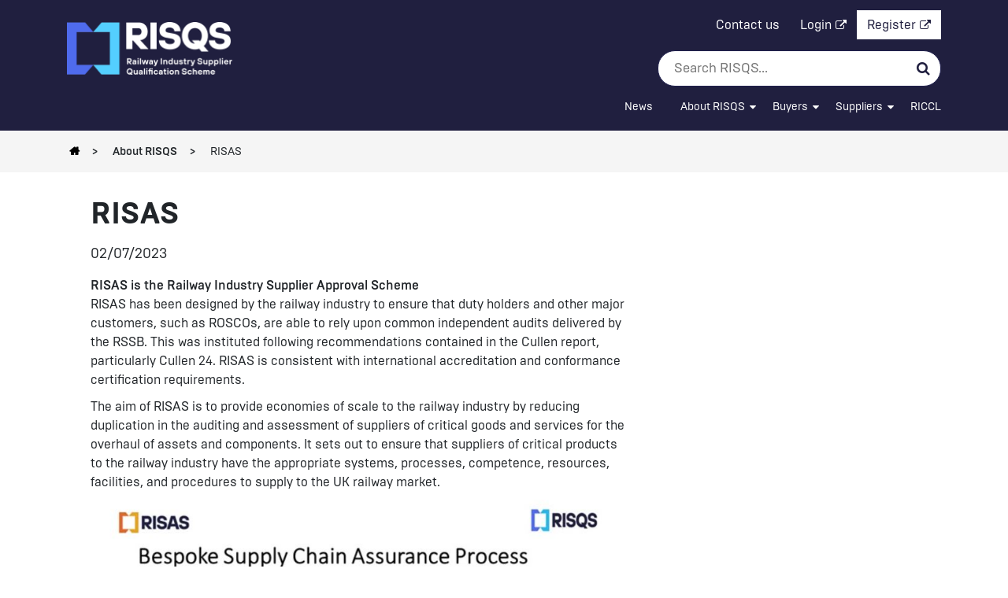

--- FILE ---
content_type: text/html; charset=utf-8
request_url: https://www.risqs.org/About-RISQS/RISAS
body_size: 26083
content:



<!DOCTYPE html>
<!--[if lt IE 7]>      <html class="no-js lt-ie9 lt-ie8 lt-ie7"> <![endif]-->
<!--[if IE 7]>         <html class="no-js lt-ie9 lt-ie8"> <![endif]-->
<!--[if IE 8]>         <html class="no-js lt-ie9"> <![endif]-->
<!--[if gt IE 8]><!-->
<html class="no-js" lang="en">
<!--<![endif]-->
<head>
<link href="/-/media/Feature/Experience-Accelerator/Bootstrap-4/Bootstrap-4/Styles/optimized-min.css?t=20221219T092600Z" rel="stylesheet"><link href="/-/media/Base-Themes/Core-Libraries/styles/optimized-min.css?t=20250919T041245Z" rel="stylesheet"><link href="/-/media/Base-Themes/Main-Theme/styles/optimized-min.css?t=20221219T092603Z" rel="stylesheet"><link href="/assets/css/dist/app.min.css?t=20251112172851" rel="stylesheet"><link href="
/assets/css/dist/risqs.min.css?t=20251112173025" rel="stylesheet"><link href="
https://cdn.jsdelivr.net/npm/select2@4.0.13/dist/css/select2.min.css?t=" rel="stylesheet">

    
    



<meta http-equiv="X-UA-Compatible" content="IE=edge">

<script src="https://cdn.polyfill.io/v2/polyfill.js"></script>

    <title>risas</title>



    <link rel="canonical" href="https://www.risqs.org/About-RISQS/RISAS" />

    <link href="/-/media/Themes/RSSB/RisqsWebsite/Default/images/icons/favicon.png" rel="shortcut icon" />




<meta property="og:description"  content="RISAS has been designed by the railway industry to ensure that duty holders and other major customers, such as ROSCOs, are able to rely upon common independent audits delivered by the RSSB. This was instituted following recommendations contained in the Cullen report, particularly Cullen 24. RISAS is consistent with international accreditation and conformance certification requirements."><meta property="og:title"  content="RISAS"><meta property="og:url"  content="https://www.risqs.org/about-risqs/risas">



<meta  name="description" content="RISAS has been designed by the railway industry to ensure that duty holders and other major customers, such as ROSCOs, are able to rely upon common independent audits delivered by the RSSB. This was instituted following recommendations contained in the Cullen report, particularly Cullen 24. RISAS is consistent with international accreditation and conformance certification requirements."><meta  name="keywords" content="RISAS; Railway Industry Supplier Approval Scheme">



<meta property="twitter:site"  content="@risqs.org"><meta property="twitter:description"  content="RISAS has been designed by the railway industry to ensure that duty holders and other major customers, such as ROSCOs, are able to rely upon common independent audits delivered by the RSSB. This was instituted following recommendations contained in the Cullen report, particularly Cullen 24. RISAS is consistent with international accreditation and conformance certification requirements."><meta property="twitter:title"  content="RISAS"><meta property="twitter:card"  content="summary_large_image">

    <meta name="viewport" content="width=device-width, initial-scale=1" />


<meta id="gtm1" property="status" content="Anonymous" />    <!-- Push analytics category & subcategory to dataLayer (before GTM script initialisation )-->
<script>
        window.dataLayer = window.dataLayer || [];

        dataLayer.push({
            'event': 'Pageview',
            'pageCategory': 'null',
            'pageSubCategory': 'null'
        });
</script>
 <!--Google Tag Manager-->
<script>(function(w,d,s,l,i){w[l]=w[l]||[];w[l].push({'gtm.start':
new Date().getTime(),event:'gtm.js'});var f=d.getElementsByTagName(s)[0],
j=d.createElement(s),dl=l!='dataLayer'?'&l='+l:'';j.async=true;j.src=
'https://www.googletagmanager.com/gtm.js?id='+i+dl;f.parentNode.insertBefore(j,f);
})(window,document,'script','dataLayer','GTM-WGV82F3');</script>
 <!--End Google Tag Manager-->


</head>
<body class="default-device bodyclass">
    
    
<!-- #wrapper -->
<div id="wrapper" class="site-wrapper">
    <!-- #header -->
    <header>
        

<div class="component header-component">
    <!-- #header -->
    <!--Logo, account links, search box start-->
    <div class="container">
        <div class="header-primary">
            <div class="header-primary-left">
                <a href="/" class="header__logo flex-shrink-0">
                    <img src="/assets/risqs/images/risqs-primary-logo.png" alt="Risqs Logo" />
                </a>
                <div class="header__menu-button d-lg-none">
                    Menu
                </div>
            </div>       
            <div class="header-primary-right">
                <div class="header-primary-links">
                    <div class="d-none d-lg-flex account-links">
                        <div class="account-links-anon">
                            


<div class="component link">
    <div class="component-content">

<div class="field-link"><a data-variantfieldname="Link" href="/Contact-us" data-variantitemid="{F0E4A81C-CCD2-4A0D-AC40-298E1AD81F9D}">Contact us</a></div>    </div>
</div>


<div class="component link headernavigationlogin">
    <div class="component-content">

<div class="field-link"><a data-variantfieldname="Link" target="_blank" rel="noopener noreferrer" href="https://portal.risqs.org/Login" data-variantitemid="{E0C5E432-792B-483F-A7B9-BAD023F6DD22}">Login</a></div>    </div>
</div>


<div class="component link headernavigationregister">
    <div class="component-content">

<div class="field-link"><a data-variantfieldname="Link" target="_blank" rel="noopener noreferrer" href="https://shop.risqs.org/Register?ReturnUrl=%2f" data-variantitemid="{41341C65-FCBF-4326-B12A-C958D40823DB}">Register</a></div>    </div>
</div>
                        </div>
                    </div>
                </div>
                <div class="header-search-box">
                    <div class="component search-box-component header__global-search">
    <div class="component-content header__search-form">
        <input type="text" aria-label="search" class="search-box-input" autocomplete="off" id="SB7082220B750A407CB4778E5FB858D36D" name="SB7082220B750A407CB4778E5FB858D36D" placeholder="Search RISQS..." spellcheck="false" dir="auto" aria-activedescendant="" aria-readonly="true" data-searchresultspageurl="https://www.risqs.org/search" data-targetsignature="search-results">

        <button class="search-box-button" type="submit" data-searchbox="SB7082220B750A407CB4778E5FB858D36D" data-searchresultspageurl="https://www.risqs.org/search" data-targetsignature="search-results">
            <span>Search</span>
            <span class="fa fa-search"></span>
        </button>

    </div>
</div>

                </div>
            </div>
        </div>
    </div>
    <!--Logo, account links, search box end-->
    <!--Main navigation start-->
    <div class="header__nav-bg">
        <div class="container">
            <div class="row">
                <nav class="col-12" class="component main-navigation-component">
    <ul class="header__navigation-list">
        <li class="header__navigation-list-logo">
            <a id="header__logo-sticky" href="/" class="flex-shrink-0">
                <img src="" alt="" />
            </a>
        </li>
            <li class="header__navigation-list-title level1  "
                title="News">
                <div class="header__navigation-item-wrapper">
                    <a href="/news" title="News">
                        News
                    </a>
                </div>
                
            </li>
            <li class="header__navigation-list-title level1 hasChildren "
                title="About RISQS">
                <div class="header__navigation-item-wrapper">
                    <a href="/about-risqs" title="About RISQS">
                        About RISQS
                    </a>
                        <span class="fa fa-plus"></span>
                </div>
                
                    <div class="header__navigation-secondary">
                        <div class="container">
                            <ul class="header__navigation-secondary-list">
                                
    <li class="header__navigation-list-item level2">
            <div class="header__navigation-item-wrapper ">
                <a href="/about-risqs/how-risqs-is-run"
                   title="How RISQS is run"
                   target=""
                   >
                    How RISQS is run
                </a>
            </div>
            <div class="header__navigation-item-wrapper ">
                <a href="/about-risqs/supplier-verification"
                   title="Supplier Verification"
                   target=""
                   >
                    Supplier Verification
                </a>
            </div>
            <div class="header__navigation-item-wrapper ">
                <a href="/about-risqs/scheme-documents"
                   title="Scheme Documents"
                   target=""
                   >
                    Scheme Documents
                </a>
            </div>
            <div class="header__navigation-item-wrapper ">
                <a href="/about-risqs/risqs-audit"
                   title="RISQS Audits"
                   target=""
                   >
                    RISQS Audits
                </a>
            </div>
            <div class="header__navigation-item-wrapper ">
                <a href="/about-risqs/two-stage-audits-faqs"
                   title="Two-stage audits FAQs"
                   target=""
                   >
                    Two-stage audits FAQs
                </a>
            </div>
            <div class="header__navigation-item-wrapper ">
                <a href="/about-risqs/resource-centre"
                   title="Resource Centre"
                   target=""
                   >
                    Resource Centre
                </a>
            </div>
            <div class="header__navigation-item-wrapper ">
                <a href="/about-risqs/risqs-events"
                   title="Events"
                   target=""
                   >
                    Events
                </a>
            </div>
            <div class="header__navigation-item-wrapper ">
                <a href="/about-risqs/risas"
                   title="RISAS"
                   target=""
                   >
                    RISAS
                </a>
            </div>
    </li>
                            </ul>
                        </div>
                    </div>
            </li>
            <li class="header__navigation-list-title level1 hasChildren "
                title="Buyers">
                <div class="header__navigation-item-wrapper">
                    <a href="/buyers" title="Buyers">
                        Buyers
                    </a>
                        <span class="fa fa-plus"></span>
                </div>
                
                    <div class="header__navigation-secondary">
                        <div class="container">
                            <ul class="header__navigation-secondary-list">
                                
    <li class="header__navigation-list-item level2">
            <div class="header__navigation-item-wrapper ">
                <a href="/buyers/buyers-faqs"
                   title="Buyers FAQs"
                   target=""
                   >
                    Buyers FAQs
                </a>
            </div>
            <div class="header__navigation-item-wrapper ">
                <a href="/buyers/risqs-buyers-members-list"
                   title="RISQS Buyer Member List"
                   target=""
                   >
                    RISQS Buyer Member List
                </a>
            </div>
            <div class="header__navigation-item-wrapper ">
                <a href="/buyers/buyers-benchmarking"
                   title="Benchmarking"
                   target=""
                   >
                    Benchmarking
                </a>
            </div>
    </li>
                            </ul>
                        </div>
                    </div>
            </li>
            <li class="header__navigation-list-title level1 hasChildren "
                title="Suppliers">
                <div class="header__navigation-item-wrapper">
                    <a href="/suppliers" title="Suppliers">
                        Suppliers
                    </a>
                        <span class="fa fa-plus"></span>
                </div>
                
                    <div class="header__navigation-secondary">
                        <div class="container">
                            <ul class="header__navigation-secondary-list">
                                
    <li class="header__navigation-list-item level2">
            <div class="header__navigation-item-wrapper ">
                <a href="/suppliers/risqs-new-portal-faqs"
                   title="RISQS New Portal FAQs"
                   target=""
                   >
                    RISQS New Portal FAQs
                </a>
            </div>
            <div class="header__navigation-item-wrapper ">
                <a href="/suppliers/suppliers-faqs"
                   title="Suppliers FAQs"
                   target=""
                   >
                    Suppliers FAQs
                </a>
            </div>
            <div class="header__navigation-item-wrapper ">
                <a href="/suppliers/suppliers-benchmarking"
                   title="Benchmarking"
                   target=""
                   >
                    Benchmarking
                </a>
            </div>
    </li>
                            </ul>
                        </div>
                    </div>
            </li>
            <li class="header__navigation-list-title level1  "
                title="RICCL">
                <div class="header__navigation-item-wrapper">
                    <a href="/riccl" title="RICCL">
                        RICCL
                    </a>
                </div>
                
            </li>
    </ul>
</nav>
            </div>
        </div>
    </div>
    <!--Main navigation end-->
    <!--Account links for mobile start-->
    <div class="header__bottom-row account-links  d-lg-none">
        


<div class="component link">
    <div class="component-content">

<div class="field-link"><a data-variantfieldname="Link" href="/Contact-us" data-variantitemid="{F0E4A81C-CCD2-4A0D-AC40-298E1AD81F9D}">Contact us</a></div>    </div>
</div>


<div class="component link">
    <div class="component-content">

<div class="field-link"><a data-variantfieldname="Link" target="_blank" rel="noopener noreferrer" href="https://portal.risqs.org/Login" data-variantitemid="{E0C5E432-792B-483F-A7B9-BAD023F6DD22}">Login</a></div>    </div>
</div>


<div class="component link">
    <div class="component-content">

<div class="field-link"><a data-variantfieldname="Link" target="_blank" rel="noopener noreferrer" href="https://shop.risqs.org/Register?ReturnUrl=%2f" data-variantitemid="{41341C65-FCBF-4326-B12A-C958D40823DB}">Register</a></div>    </div>
</div>

    </div>
    <!--Account links for mobile end-->
    <!-- /#header -->
</div>
    </header>
    <!-- /#header -->
    <!-- #content -->
    <main class="container-fluid">
        

<div class="component page-breadcrumb col-12">
    <div class="component-content">
        <div class="page-breadcrumbs">
            <div class="page-breadcrumbs__inner">
                <ul class="page-breadcrumbs__list">
            
                    <li class="page-breadcrumbs__item">
<span class="page-breadcrumbs__link field-title"><a title="Home" href="/">Risqs Website</a></span>                    </li>
                    <li class="page-breadcrumbs__item">
<span class="page-breadcrumbs__link field-title"><a title="about-risqs" href="/about-risqs">About RISQS </a></span>                    </li>
                    <li class="page-breadcrumbs__item">
<span class="page-breadcrumbs__link field-title"><a title="risas" href="/about-risqs/risas">RISAS</a></span>                    </li>
                </ul>
            </div>
        </div>
    </div>
</div>



<div class="component container position-left page-content-container">
    <div class="component-content" >
<div class="row">


<div class="component container col-12 col-lg-8 col-xl-8">
    <div class="component-content" >
<div class="row">

<div class="component content col-12">
    <div class="component-content">
<h1 class="article-main-title field-title">RISAS</h1>    </div>
</div>


<div class="component content">
    <div class="component-content">
<div class="article-date field-published-date">02/07/2023</div>    </div>
</div>


<div class="component content col-12">
    <div class="component-content">
<div class="article-abstract field-abstract">RISAS is the Railway Industry Supplier Approval Scheme</div>    </div>
</div>


<div class="component content col-12">
    <div class="component-content">
<div class="article-text"><p>RISAS has been designed by the railway industry to ensure that duty holders and other major customers, such as ROSCOs, are able to rely upon common independent audits delivered by the RSSB. This was instituted following recommendations contained in the Cullen report, particularly Cullen 24. RISAS is consistent with international accreditation and conformance certification requirements.</p>
<p>The aim of RISAS is to provide economies of scale to the railway industry by reducing duplication in the auditing and assessment of suppliers of critical goods and services for the overhaul of assets and components. It sets out to ensure that suppliers of critical products to the railway industry have the appropriate systems, processes, competence, resources, facilities, and procedures to supply to the UK railway market.</p>
<p><img height="auto" alt="content-image-risas-bespoke-supply-chain-assurance-process" width="100%" src="/-/media/Project/RSSB/RisqsWebsite/Images/Content-images/content-image-risas-bespoke-supply-chain-assurance-process.JPG" /></p>
<h2>Best-in-Class</h2>
<p>Upon scheme recognition it allows suppliers to be recognised as best in class at delivering the most challenging and high-risk products and services.</p>
<h2>Bespoke offering</h2>
<p>Currently, the Scheme assesses critical products and services related to rolling stock assets and components; however, with the availability of competent expertise within the RSSB from every area of the railway industry, we can tailor the assessment criteria to your business needs.</p>
<p>Therefore, should you have a particular high-risk product or service that you want dedicated delivery process assurances on then we can build this for you, deliver the assessment and manage the ongoing assessment programme.</p>
<p>To discuss RISAS please contact risas.<a href="mailto:admin@rssb.co.uk">admin@rssb.co.uk</a></p></div>    </div>
</div>



<div class="component container col-12">
    <div class="component-content" >
<div class="row"></div>    </div>
</div></div>    </div>
</div>


<div class="component container col-12 col-lg-4 col-xl-4">
    <div class="component-content" >
<div class="row"><div class="component custom-link-list section-with-anchor content-section col-12" >
    <div class="component-content">
<div class="link-panel"><ul class="link-panel__inner"><li class="link-panel__item field-link">
 <a data-variantfieldname="Link"  href="#" data-variantitemid={ECB13BE2-B1B8-44B4-8991-354DFEE9CC88} target=_self ></a>
</li></ul></div>    </div>
</div>
</div>    </div>
</div></div>    </div>
</div><div class="component author person-hero-block col-12" >
    <div class="component-content">
<div class="person-hero"><div class="person-hero__inner"><div class="person-hero__left-col"><span class="person-hero__left-col-title field-left-block-title">Haven’t found what you’re looking for?</span><div class="person-hero__left-col-text field-left-block-text">Get in touch with us for more information.</div></div><div class="person-hero__right-col"><div class="person-hero__right-col-content"><div class="person-hero__right-col-name field-name">RISQS</div><div class="person-hero__link-holder">

Email: <a href="mailto:info@risqs.org">info@risqs.org</a>

 </div></div></div></div></div>    </div>
</div>

    </main>
    <!-- /#content -->
    <!-- #footer -->
    <footer>
        

<div class="component">
    <div class="component-content">
<div class="container"><div class="row"><div class="component col-md-3">
    <div class="component-content">
<dl><dt class="field-title">News</dt><dd class="field-link"><a data-variantfieldname="Link" href="/news" data-variantitemid="{7AB32D64-7FEF-4136-9260-FDB92F5DB208}">News</a></dd></dl>    </div>
</div>
<div class="component col-md-3">
    <div class="component-content">
<dl><dt class="field-title">About</dt><dd class="field-link"><a data-variantfieldname="Link" href="/about-risqs" data-variantitemid="{6DBB6C64-4FD6-455F-9F72-509AB1F37BA6}">about-risqs</a></dd><dd class="field-link"><a data-variantfieldname="Link" title="Events" href="/about-risqs/risqs-events" data-variantitemid="{FD30450F-6E48-413F-9515-19D67143FE04}">Events</a></dd><dd class="field-link"><a data-variantfieldname="Link" href="/about-risqs/how-risqs-is-run" data-variantitemid="{8B6AEF27-CCDD-44F7-A710-8047F249D6E9}">How RISQS is run</a></dd><dd class="field-link"><a data-variantfieldname="Link" href="/about-risqs/scheme-documents" data-variantitemid="{F20EBCCF-7E85-4966-9EA4-80D227696082}">Scheme Documents</a></dd><dd class="field-link"><a data-variantfieldname="Link" href="/about-risqs/resource-centre" data-variantitemid="{42A196EC-B8ED-49FC-83A6-0903B4B2ECDE}">Resource Centre</a></dd></dl>    </div>
</div>
<div class="component col-md-3">
    <div class="component-content">
<dl><dt class="field-title">Buyers</dt><dd class="field-link"><a data-variantfieldname="Link" href="/buyers" data-variantitemid="{881E0104-6547-4C24-BD3D-637234915FEE}">Buyers</a></dd><dd class="field-link"><a data-variantfieldname="Link" href="/buyers/buyers-faqs" data-variantitemid="{D39BF39E-C951-4427-B8D5-08A925E26C8E}">Buyers FAQs</a></dd><dd class="field-link"><a data-variantfieldname="Link" href="/buyers/risqs-buyers-members-list" data-variantitemid="{A6C1DDEF-BAFE-4266-9E1E-CE138D38BA22}">RISQS Buyer Member List</a></dd><dd class="field-link"><a data-variantfieldname="Link" href="/buyers/buyers-benchmarking" data-variantitemid="{FA87176E-2614-4B8C-A8E5-CAF37D1B111F}">Benchmarking</a></dd></dl>    </div>
</div>
<div class="component col-md-3">
    <div class="component-content">
<dl><dt class="field-title">Suppliers</dt><dd class="field-link"><a data-variantfieldname="Link" href="/suppliers" data-variantitemid="{8A97B992-026B-4081-8BAF-ECD9FFCB1489}">Suppliers</a></dd><dd class="field-link"><a data-variantfieldname="Link" href="/suppliers/suppliers-faqs" data-variantitemid="{60824DC0-8EAC-4270-8255-CBB5599774F2}">Suppliers FAQs</a></dd><dd class="field-link"><a data-variantfieldname="Link" href="/suppliers/suppliers-benchmarking" data-variantitemid="{FEFFA5F8-6EA5-4579-ABBF-E1C54CC193BE}">Benchmarking</a></dd></dl>    </div>
</div>
<div class="component col-md-3">
    <div class="component-content">
<dl><dt class="field-title">Contact</dt><dd class="field-link"><a data-variantfieldname="Link" href="/Contact-us" data-variantitemid="{201AF7AD-1166-4255-8C51-768FDFBABE52}">Contact us</a></dd></dl>    </div>
</div>
<div class="component col-md-3 footer__social-media-list">
    <div class="component-content">
<dl><dt class="field-title">Social</dt>    <div class="component social-buttons">
<dd><a href="//www.linkedin.com/company/risqs" target="_blank" title="RSSB on LinkedIn"><span class="fa fa-linkedin"></span></a></dd>    </div>
</dl>    </div>
</div>
<div class="component col-md-3">
    <div class="component-content">
<div class="field-text"><img alt="RISQSLogo" src="/-/media/Project/RSSB/RisqsWebsite/Images/Footer/risqs-primary-logo-footer.webp" /></div>    </div>
</div>
<div class="component col-md-3">
    <div class="component-content">
<div class="field-text"><p>5th Floor</p>
<p>25 Fenchurch Avenue</p>
<p>London</p>
<p>EC3M 5AD</p></div>    </div>
</div>
</div><div><div><span>&copy; 2025 RSSB Ltd. All Rights Reserved -&nbsp;<a href="/privacy-notice">Privacy Policy</a>&nbsp;-&nbsp;<a href="/cookies">Cookies</a></span></div></div></div>    </div>
</div>






    </footer>
    <!-- /#footer -->
</div>
<!-- /#wrapper -->

    


    <!--Google Tag Manager (noscript)-->
<noscript><iframe src="https://www.googletagmanager.com/ns.html?id=GTM-WGV82F3"
height="0" width="0" style="display:none;visibility:hidden"></iframe></noscript>
 <!--End Google Tag Manager (noscript)-->

<script src="/-/media/Base-Themes/Core-Libraries/scripts/optimized-min.js?t=20250919T041247Z"></script><script src="/-/media/Base-Themes/XA-API/Scripts/optimized-min.js?t=20221219T092602Z"></script><script src="/-/media/Base-Themes/Main-Theme/scripts/optimized-min.js?t=20221219T092603Z"></script><script src="/-/media/Base-Themes/Google-Maps-JS-Connector/Scripts/optimized-min.js?t=20221219T092603Z"></script><script src="/-/media/Base-Themes/Maps/Scripts/optimized-min.js?t=20221219T092604Z"></script><script src="/-/media/Base-Themes/SearchTheme/Scripts/optimized-min.js?t=20250919T041247Z"></script><script src="/-/media/Base-Themes/Components-Theme/Scripts/optimized-min.js?t=20221219T092605Z"></script><script src="/-/media/Base-Themes/Resolve-Conflicts/Scripts/optimized-min.js?t=20221219T092605Z"></script><script src="/assets/scripts/dist/app.min.js?t=20251112172858"></script>    <!-- /#wrapper -->
</body>
</html>

--- FILE ---
content_type: text/css
request_url: https://www.risqs.org/assets/css/dist/risqs.min.css?t=20251112173025
body_size: 19424
content:
@charset "UTF-8";@import url("https://fonts.googleapis.com/css?family=Roboto:100,300,400,500,700,900,100i,300i,400i,500i,700i,900i&display=swap");body,h1,h2,h3,h4,h5,h6{color:#212529}.page-content-container{width:100%;padding-right:15px;padding-left:15px;margin-right:auto;margin-left:auto}@media (min-width:576px){.page-content-container{max-width:540px}}@media (min-width:768px){.page-content-container{max-width:720px}}@media (min-width:992px){.page-content-container{max-width:960px}}@media (min-width:1200px){.page-content-container{max-width:1140px}}@media (min-width:1400px){.page-content-container{max-width:1320px}}.page-content-container h1,.page-content-container h2,.page-content-container h3,.page-content-container h4,.page-content-container h5,.page-content-container h6{text-align:left}.bg_risqs_purple{background-color:#201f3f}.bg_risqs_quality{background-color:#506cec}.bg_risqs_trust{background-color:#26b8eb}.bg_risqs_precision{background-color:#f0f9fc}.bg_risqs_ruby{background-color:#b4084d}.bg_risqs_pink{background-color:#e32e5c}.bg_risqs_richorange{background-color:#e2692d}.bg_risqs_orange{background-color:#e5a128}.bg_risqs_leafgreen{background-color:#59b543}.bg_risqs_green{background-color:#91ce32}.black_text,.black_text h1,.black_text h2,.black_text h3,.black_text h4,.black_text h5,.black_text h6{color:#212529}.black_text form .button-container input[type=submit]{background-color:#fff;color:#201f3f;padding:8px 12px;border:1px solid #fff;border-radius:0;background-color:#201f3f;color:#fff;border-color:#201f3f}.black_text form .button-container input[type=submit]:hover{background-color:#201f3f;transition:.3s;color:#fff}.black_text form .button-container input[type=submit]:hover:after{color:#fff}.black_text form .button-container input[type=submit]:hover{background-color:#fff;color:#201f3f}.black_text form .button-container input[type=submit]:hover:after{color:#201f3f}.black_text.campaign-content-section .campaign-detail-intro,.black_text.campaign-content-section .campaign-detail-subtitle,.black_text.campaign-content-section .campaign-detail-title{color:#212529}.black_text.campaign-content-section .campaign-detail-button a{background-color:#fff;color:#201f3f;padding:8px 12px;border:1px solid #fff;border-radius:0;background-color:#201f3f;color:#fff;border-color:#201f3f}.black_text.campaign-content-section .campaign-detail-button a:hover{background-color:#201f3f;transition:.3s;color:#fff}.black_text.campaign-content-section .campaign-detail-button a:hover:after{color:#fff}.black_text.campaign-content-section .campaign-detail-button a:hover{background-color:#fff;color:#201f3f}.black_text.campaign-content-section .campaign-detail-button a:hover:after{color:#201f3f}.black_text.campaign-content-section .services-list a.less-button,.black_text.campaign-content-section .services-list a.more-button{background-color:#fff;color:#201f3f;padding:8px 12px;border:1px solid #fff;border-radius:0;background-color:#201f3f;color:#fff;border-color:#201f3f}.black_text.campaign-content-section .services-list a.less-button:hover,.black_text.campaign-content-section .services-list a.more-button:hover{background-color:#201f3f;transition:.3s;color:#fff}.black_text.campaign-content-section .services-list a.less-button:hover:after,.black_text.campaign-content-section .services-list a.more-button:hover:after{color:#fff}.black_text.campaign-content-section .services-list a.less-button:hover,.black_text.campaign-content-section .services-list a.more-button:hover{background-color:#fff;color:#201f3f}.black_text.campaign-content-section .services-list a.less-button:hover:after,.black_text.campaign-content-section .services-list a.more-button:hover:after{color:#201f3f}.white_text,.white_text h1,.white_text h2,.white_text h3,.white_text h4,.white_text h5,.white_text h6{color:#fff}.position-left h1,.position-left h2,.position-left h3,.position-left h4,.position-left h5,.position-left h6{text-align:left}.container.nopadding{padding-left:0;padding-right:0}.article-text img{display:block;height:auto;width:100%}.accordion li.item table,.article-text table{width:100%}.accordion li.item table thead tr th,.article-text table thead tr th{background-color:#201f3f;border:1px solid #201f3f;color:#fff;padding:5px}.accordion li.item table tbody tr td,.article-text table tbody tr td{border:1px solid #201f3f;padding:5px}.form-container .form-content,.sitecore-form .form-content{align-content:center;display:flex;flex-wrap:wrap}.form-container .form-content h1,.form-container .form-content h2,.form-container .form-content h3,.form-container .form-content h4,.form-container .form-content h5,.form-container .form-content h6,.sitecore-form .form-content h1,.sitecore-form .form-content h2,.sitecore-form .form-content h3,.sitecore-form .form-content h4,.sitecore-form .form-content h5,.sitecore-form .form-content h6{text-align:left}.form-container .form-content .component-content,.sitecore-form .form-content .component-content{width:100%}.form-container .form-content .component-content .row,.sitecore-form .form-content .component-content .row{width:100%;display:block}.form-container form,.sitecore-form form{padding-top:2rem;padding-bottom:4rem}.form-container form p,.sitecore-form form p{margin-top:1.5rem}.form-container form input[type=email],.form-container form input[type=text],.sitecore-form form input[type=email],.sitecore-form form input[type=text]{width:100%;padding:.7rem}.form-container form input[type=checkbox],.sitecore-form form input[type=checkbox]{margin-right:10px}.form-container form label,.sitecore-form form label{display:block;margin-top:2rem}.form-container form .button-container,.sitecore-form form .button-container{padding-top:1.5rem}.form-container form .button-container input[type=submit],.sitecore-form form .button-container input[type=submit]{background-color:#fff;color:#201f3f;padding:8px 12px;border:1px solid #fff;border-radius:0}.form-container form .button-container input[type=submit]:hover,.sitecore-form form .button-container input[type=submit]:hover{background-color:#201f3f;transition:.3s;color:#fff}.form-container form .button-container input[type=submit]:hover:after,.sitecore-form form .button-container input[type=submit]:hover:after{color:#fff}.form-container form .field-validation-error,.sitecore-form form .field-validation-error{display:block;margin-top:1rem;padding:.5rem;background-color:#fff;color:red;font-weight:700}.back-to-top-link{background-color:#201f3f;border-color:#fff;padding:.625em 1.25em}.back-to-top-link:focus,.back-to-top-link:hover{background-color:#b4084d!important;color:#fff;border-color:#fff}.page-breadcrumb .component-content:first-child{width:100%;padding-right:15px;padding-left:15px;margin-right:auto;margin-left:auto}@media (min-width:576px){.page-breadcrumb .component-content:first-child{max-width:540px}}@media (min-width:768px){.page-breadcrumb .component-content:first-child{max-width:720px}}@media (min-width:992px){.page-breadcrumb .component-content:first-child{max-width:960px}}@media (min-width:1200px){.page-breadcrumb .component-content:first-child{max-width:1140px}}@media (min-width:1400px){.page-breadcrumb .component-content:first-child{max-width:1320px}}.page-breadcrumb .page-breadcrumbs__item a{color:#212529!important;font-weight:700!important}.page-breadcrumb .page-breadcrumbs__item:last-child a{color:#212529!important;font-weight:400!important}header{background-color:#201f3f}header .header__logo img{max-width:21rem}header .header-tools-container{flex-direction:column}header .header__search-form .search-box-button,header .header__search-form .search-box-button:hover{background-color:#fff;color:#201f3f}header .header-primary-right{display:block}header .header-primary-links{margin-bottom:.5rem}header .account-links{margin-bottom:2rem;justify-content:flex-end}header .account-links .link{padding:0;font-size:inherit}header .account-links .link>.component-content a{color:#fff;padding:8px 12px;border:1px solid #201f3f}header .account-links .link>.component-content a:hover{color:#26b8eb;transition:.3s}header .account-links .link.headernavigationlogin>.component-content a:after{padding-left:5px;content:"";font:normal normal normal 14px/1 FontAwesome;color:#fff}header .account-links .link.headernavigationlogin>.component-content a:hover:after{color:#26b8eb;transition:.3s}header .account-links .link.headernavigationregister>.component-content a{background-color:#fff;color:#201f3f;padding:8px 12px;border:1px solid #fff}header .account-links .link.headernavigationregister>.component-content a:hover{background-color:#201f3f;transition:.3s;color:#fff}header .account-links .link.headernavigationregister>.component-content a:hover:after{color:#fff}header .account-links .link.headernavigationregister>.component-content a:after{padding-left:5px;content:"";font:normal normal normal 14px/1 FontAwesome;color:#201f3f}header .header__menu-button{color:#fff;border-color:#fff}footer{background:#201f3f;color:#fff;margin:0;padding:5rem 0 4rem}footer .row a{padding-left:5px}footer .row a:hover{text-decoration:none}footer .row a:before{content:"-";padding-right:5px}footer a{color:#fff}footer a:hover{color:#26b8eb;transition:.3s}footer .field-text img{max-width:100%}@media (max-width:1199.98px){footer .field-text{margin-bottom:3rem}}footer .footer__social-media-list .social-buttons dd a{padding-left:0;background:#fff;color:navy}footer .footer__social-media-list .social-buttons dd a:hover{color:purple}footer .footer__social-media-list .social-buttons dd a:before{content:none}header .header__nav-bg{margin-top:0;padding-bottom:1rem;background:#201f3f}header .header__nav-bg .header__navigation-list{background:#201f3f}header .header__nav-bg .header__navigation-list .header__navigation-list-title .header__navigation-secondary{background-color:#201f3f;border:none;padding-left:5px}header .header__nav-bg .header__navigation-list .header__navigation-list-title .header__navigation-secondary .header__navigation-list-item.level2 a{color:#fff}@media (min-width:992px){header .header__nav-bg .header__navigation-list{justify-content:flex-end}header .header__nav-bg .header__navigation-list .header__navigation-list-title{position:relative;flex-grow:0}header .header__nav-bg .header__navigation-list .header__navigation-list-title .header__navigation-item-wrapper a{color:#fff;position:relative;padding:1.5rem 20px 1rem 1.5rem}header .header__nav-bg .header__navigation-list .header__navigation-list-title .header__navigation-item-wrapper a:before{content:" ";position:absolute;height:2px;background-color:#26b8eb;bottom:0;left:1.5rem;width:0}header .header__nav-bg .header__navigation-list .header__navigation-list-title .header__navigation-item-wrapper a:hover{color:#26b8eb;transition:.3s}header .header__nav-bg .header__navigation-list .header__navigation-list-title .header__navigation-item-wrapper a:hover:before{width:calc(100% - 15px);transition:all .2s ease-in-out 0s}header .header__nav-bg .header__navigation-list .header__navigation-list-title.hasChildren.open:after{display:none}header .header__nav-bg .header__navigation-list .header__navigation-list-title.hasChildren .header__navigation-item-wrapper a{color:#fff;position:relative;padding:1.5rem 20px 1rem 1.5rem}header .header__nav-bg .header__navigation-list .header__navigation-list-title.hasChildren .header__navigation-item-wrapper a:hover{color:#26b8eb;transition:.3s}header .header__nav-bg .header__navigation-list .header__navigation-list-title.hasChildren .header__navigation-item-wrapper a:hover:before{content:" ";position:absolute;width:calc(100% - 35px);height:2px;background-color:#26b8eb;bottom:0;right:20px;transition:all .2s ease-in-out 0s}header .header__nav-bg .header__navigation-list .header__navigation-list-title.hasChildren .header__navigation-item-wrapper a:after{position:absolute;font:normal normal normal 14px/1 FontAwesome;width:20px;right:0;top:calc(50% - 4px);content:""}header .header__nav-bg .header__navigation-list .header__navigation-list-title .header__navigation-secondary{background-color:#201f3f;left:auto;position:absolute;right:0;width:24rem}header .header__nav-bg .header__navigation-list .header__navigation-list-title .header__navigation-secondary-list{flex-direction:column}header .header__nav-bg .header__navigation-list .header__navigation-list-title .header__navigation-secondary-list .header__navigation-list-item.level2{width:auto}header .header__nav-bg .header__navigation-list .header__navigation-list-title .header__navigation-secondary-list .header__navigation-list-item.level2 a{color:#fff;font-weight:400}header .header__nav-bg .header__navigation-list .header__navigation-list-title .header__navigation-secondary-list .header__navigation-list-item.level2 a:after,header .header__nav-bg .header__navigation-list .header__navigation-list-title .header__navigation-secondary-list .header__navigation-list-item.level2 a:before{content:none}header .header__nav-bg .header__navigation-list .header__navigation-list-title .header__navigation-secondary-list .header__navigation-list-item.level2 a:hover{color:#26b8eb;transition:.3s}header .header__nav-bg .header__navigation-list .header__navigation-list-title .header__navigation-secondary-list .header__navigation-list-item.level2 a:hover:after,header .header__nav-bg .header__navigation-list .header__navigation-list-title .header__navigation-secondary-list .header__navigation-list-item.level2 a:hover:before{content:none}header .header__nav-bg .header__navigation-list li:last-child .header__navigation-item-wrapper a{padding-right:0}}header .header__nav-bg.sticky .header__navigation-list-logo{flex-grow:1}header .header__bottom-row.account-links{background-color:#201f3f;margin-top:0;padding:0}header .header__bottom-row.account-links .component.link{flex-grow:1}header .header__bottom-row.account-links .component.link .field-link{text-align:center}.article-text{margin-bottom:2.5rem}.article-date{font-size:1.8rem;margin-bottom:1.5rem;margin-left:1.5rem}.field-abstract{font-weight:700}div.campaign-content-section .campaign-detail-button a{background-color:#fff;color:#201f3f;padding:8px 12px;border:1px solid #fff;border-radius:0}div.campaign-content-section .campaign-detail-button a:hover{background-color:#201f3f;transition:.3s;color:#fff}div.campaign-content-section .campaign-detail-button a:hover:after{color:#fff}div.campaign-content-section div.services-list .services-list__inner .services-list__item .services-list__item-button a{background-color:#fff;color:#201f3f;padding:8px 12px;border:1px solid #fff;border-radius:0;background-color:#201f3f;color:#fff;border-color:#201f3f}div.campaign-content-section div.services-list .services-list__inner .services-list__item .services-list__item-button a:hover{background-color:#201f3f;transition:.3s;color:#fff}div.campaign-content-section div.services-list .services-list__inner .services-list__item .services-list__item-button a:hover:after{color:#fff}div.campaign-content-section div.services-list .services-list__inner .services-list__item .services-list__item-button a:hover{background-color:#fff;color:#201f3f}div.campaign-content-section div.services-list .services-list__inner .services-list__item .services-list__item-button a:hover:after{color:#201f3f}div.campaign-content-section div.services-list a.less-button,div.campaign-content-section div.services-list a.more-button{background-color:#fff;color:#201f3f;padding:8px 12px;border:1px solid #fff;border-radius:0}div.campaign-content-section div.services-list a.less-button:hover,div.campaign-content-section div.services-list a.more-button:hover{background-color:#201f3f;transition:.3s;color:#fff}div.campaign-content-section div.services-list a.less-button:hover:after,div.campaign-content-section div.services-list a.more-button:hover:after{color:#fff}.button-link{background-color:#fff;border:1px solid #212529}.button-link .button-link-container .button-link__title{color:#201f3f}.button-link .button-link-container .button-link__link a{background-color:#26b8eb}.button-link .button-link-container .button-link__link a:hover{background-color:#506cec}.accordion .items .item,.on-page-editor .items .item{margin-right:0;background-color:#fff}.accordion .items .item .toggle-header,.on-page-editor .items .item .toggle-header{background-color:#fff;color:#212529;border:1px solid #ccc}.accordion .items .item .toggle-header:hover,.on-page-editor .items .item .toggle-header:hover{background-color:#fff;border-color:#212529}.accordion .items .item .toggle-content,.on-page-editor .items .item .toggle-content{background-color:#fff}.accordion .items .item.active .toggle-header,.on-page-editor .items .item.active .toggle-header{border-color:#212529}.link-panel .link-panel__title{width:100%;margin-top:0;padding-top:2rem;font-weight:700;border-top:1px solid #212529}.link-panel .link-panel__title:after{display:none}.link-panel .link-panel__inner{display:block}.link-panel .link-panel__inner .link-panel__item{width:100%;margin-bottom:1rem}.link-panel .link-panel__inner .link-panel__item:not(:nth-child(3n)),.link-panel .link-panel__inner .link-panel__item a{color:#212529;font-size:1.7rem}.link-panel .link-panel__inner .link-panel__item:not(:nth-child(3n)):after,.link-panel .link-panel__inner .link-panel__item a:after{display:none}.main-banner{padding-top:10rem;padding-bottom:10rem}.main-banner .component-content{height:auto}.main-banner .main-banner__inner{padding-bottom:0}.main-banner .main-banner__inner .main-banner__content{background-color:#fff}.main-banner .main-banner__inner .main-banner__content h1,.main-banner .main-banner__inner .main-banner__content h2{text-align:left;margin-top:0;color:#212529}.main-banner .main-banner__inner .main-banner__content p{color:#212529}@media (min-width:768px){.main-banner .main-banner__inner .main-banner__content:after{content:none}}.main-banner .main-banner__inner .main-banner__content .main-banner__link-holder a{color:#212529}.secondary-banner{padding-top:7rem;padding-bottom:7rem}.page-list{margin-top:3rem}.page-list ul.items{display:flex;margin:0 -15px;flex-wrap:wrap;list-style:none;padding:0}.page-list ul.items li.item{flex:0 0 100%;padding:0 15px}@media (min-width:768px){.page-list ul.items li.item{flex:0 0 33.3%}}.page-list ul.items li.item a{color:#212529}.page-list ul.items li.item a:hover{text-decoration:none}.page-list ul.items li.item img{width:100%;height:auto}.page-list ul.items li.item .news-item__title{font-weight:700;font-size:2.2rem;margin-top:1.5rem;margin-bottom:1rem}.page-list ul.items li.item .news-item__text{margin-bottom:1rem}.page-list ul.items li.item .news-item__date{font-size:1.5rem;margin-bottom:1.5rem}.list-pagination{margin-bottom:3rem;margin-top:2rem}.list-pagination nav{text-align:center}.list-pagination nav a{display:inline-block;border:1px solid #212529;width:40px;line-height:40px;color:#201f3f}.list-pagination nav span.active{display:inline-block;border:1px solid #26b8eb;width:40px;line-height:40px;font-weight:700}.list-pagination nav span.inactive{display:inline-block;border:1px solid #ccc;width:40px;line-height:40px;color:#ccc}div.services-list .services-list__inner .services-list__item .services-list__item-description{color:#212529}.person-hero-block{background:#26b8eb;color:#212529}@media (min-width:992px){.person-hero-block{background:linear-gradient(90deg,#26b8eb 0,#26b8eb 50%,#f0f9fc 0,#f0f9fc 0,#f0f9fc)}}.person-hero-block .person-hero__inner:before{border-color:transparent transparent transparent #26b8eb}@media print{header .header__logo{filter:invert(0)}}